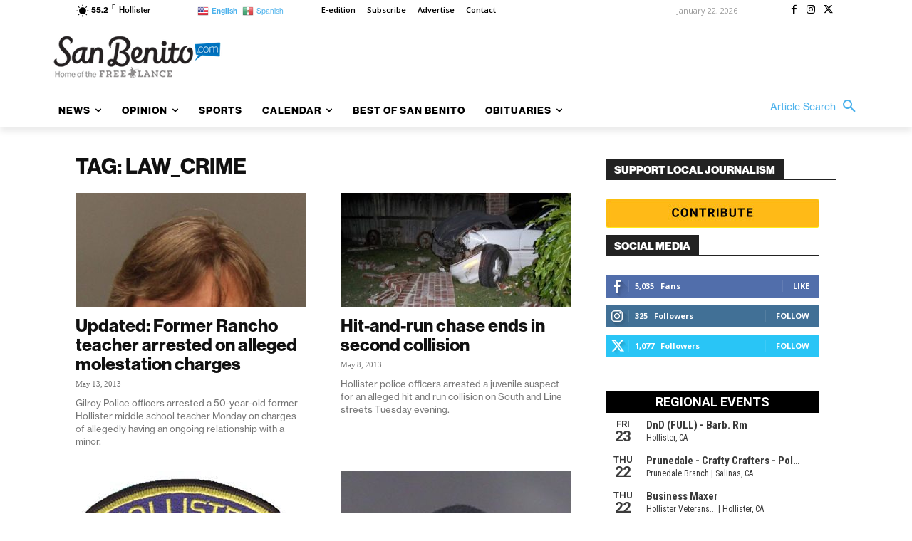

--- FILE ---
content_type: application/javascript
request_url: https://prism.app-us1.com/?a=67896802&u=https%3A%2F%2Fsanbenito.com%2Fblog%2Ftag%2Flaw_crime%2Fpage%2F2%2F%3Famp
body_size: 122
content:
window.visitorGlobalObject=window.visitorGlobalObject||window.prismGlobalObject;window.visitorGlobalObject.setVisitorId('7549a540-e3ff-4596-a9e0-c0642c5b5521', '67896802');window.visitorGlobalObject.setWhitelistedServices('tracking', '67896802');